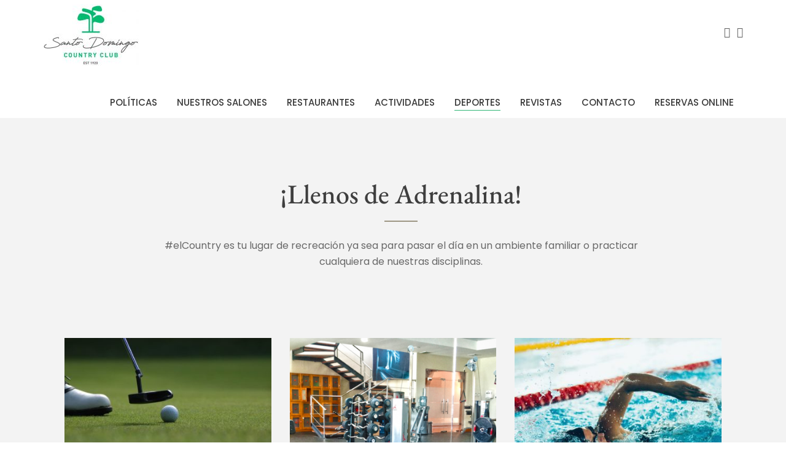

--- FILE ---
content_type: text/css
request_url: https://countryclub.do/wp-content/uploads/elementor/css/post-78.css?ver=1767060464
body_size: 3637
content:
.elementor-78 .elementor-element.elementor-element-39e63717:not(.elementor-motion-effects-element-type-background), .elementor-78 .elementor-element.elementor-element-39e63717 > .elementor-motion-effects-container > .elementor-motion-effects-layer{background-color:#f3f3f3;}.elementor-78 .elementor-element.elementor-element-39e63717 > .elementor-container{max-width:1180px;}.elementor-78 .elementor-element.elementor-element-39e63717{transition:background 0.3s, border 0.3s, border-radius 0.3s, box-shadow 0.3s;}.elementor-78 .elementor-element.elementor-element-39e63717 > .elementor-background-overlay{transition:background 0.3s, border-radius 0.3s, opacity 0.3s;}.elementor-78 .elementor-element.elementor-element-3b8c1070{--spacer-size:65px;}.elementor-78 .elementor-element.elementor-element-2ecf43b6 > .elementor-widget-container{margin:0px 0px 0px 26px;}.elementor-78 .elementor-element.elementor-element-2ecf43b6 .th-header-wrap{max-width:823px;margin:0 auto;}.elementor-78 .elementor-element.elementor-element-2ecf43b6 .th-header-wrap .elementor-icon-box-wrapper{text-align:center;}.elementor-78 .elementor-element.elementor-element-2ecf43b6 .th-header-wrap .th-header-divider{border-color:#9d9684;}.elementor-78 .elementor-element.elementor-element-3c44b620{--spacer-size:20px;}.elementor-78 .elementor-element.elementor-element-5e84106f .th-team-member-content{background-color:#ffffff;}.elementor-78 .elementor-element.elementor-element-5e84106f .th-team-member{background:none;}.elementor-78 .elementor-element.elementor-element-486e2398 .th-team-member-content{background-color:#ffffff;}.elementor-78 .elementor-element.elementor-element-486e2398 .th-team-member{background:none;}.elementor-78 .elementor-element.elementor-element-3c5a5383 .th-team-member-content{background-color:#ffffff;}.elementor-78 .elementor-element.elementor-element-3c5a5383 .th-team-member{background:none;}.elementor-78 .elementor-element.elementor-element-cb2add1 .th-team-member-content{background-color:#ffffff;}.elementor-78 .elementor-element.elementor-element-cb2add1 .th-team-member{background:none;}.elementor-78 .elementor-element.elementor-element-5580dd5 .th-team-member-content{background-color:#ffffff;}.elementor-78 .elementor-element.elementor-element-5580dd5 .th-team-member{background:none;}.elementor-78 .elementor-element.elementor-element-3fd9e59c{--spacer-size:80px;}.elementor-78 .elementor-element.elementor-element-2a1fec17:not(.elementor-motion-effects-element-type-background), .elementor-78 .elementor-element.elementor-element-2a1fec17 > .elementor-motion-effects-container > .elementor-motion-effects-layer{background-color:#252627;background-image:url("https://countryclub.do/wp-content/uploads/2020/02/ball-blur-close-up-daylight-207361.jpg");}.elementor-78 .elementor-element.elementor-element-2a1fec17{transition:background 0.3s, border 0.3s, border-radius 0.3s, box-shadow 0.3s;}.elementor-78 .elementor-element.elementor-element-2a1fec17 > .elementor-background-overlay{transition:background 0.3s, border-radius 0.3s, opacity 0.3s;}.elementor-78 .elementor-element.elementor-element-52050223{--spacer-size:40px;}.elementor-78 .elementor-element.elementor-element-2c16c1e4 .th-cta-text span{color:#ffffff;}.elementor-78 .elementor-element.elementor-element-702fb54e{--spacer-size:35px;}body.elementor-page-78 .navbar-default{border:none;}body.elementor-page-78 h1.entry-title{margin-top:1px;}:root{--page-title-display:none;}@media(max-width:1024px){.elementor-78 .elementor-element.elementor-element-52050223{--spacer-size:40px;}.elementor-78 .elementor-element.elementor-element-702fb54e{--spacer-size:35px;}}